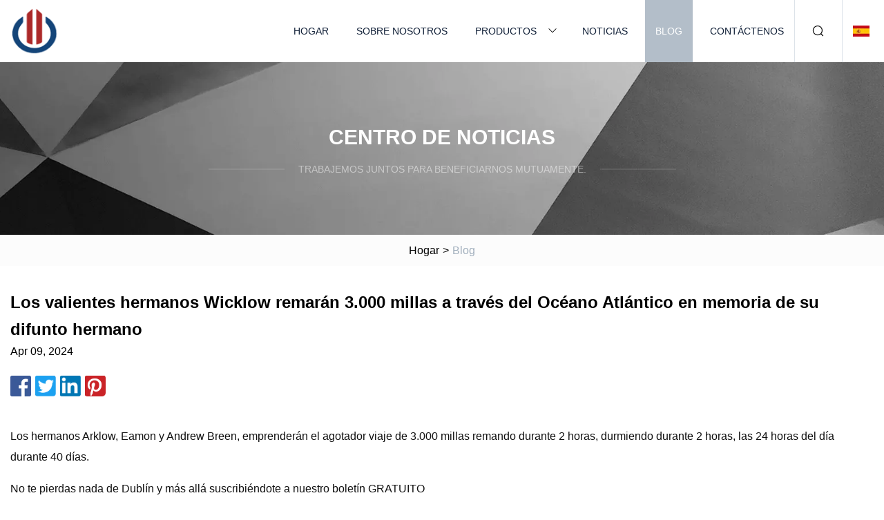

--- FILE ---
content_type: text/html; charset=utf-8
request_url: https://es.acdcatering.com/blog/brave-wicklow-brothers-to-row-across-3000-miles-across-atlantic-ocean-in-memory-of-late-sibling.htm
body_size: 5289
content:
<!doctype html>
<html lang="es">
<head>
<meta charset="utf-8" />
<title>Los valientes hermanos Wicklow remarán 3.000 millas a través del Océano Atlántico en memoria de su difunto hermano | Grupo Co., Ltd del equipo cardiovascular de Jilin</title>
<meta name="description" content="Los valientes hermanos Wicklow remarán 3.000 millas a través del Océano Atlántico en memoria de su difunto hermano" />
<meta name="keywords" content="Los valientes hermanos Wicklow remarán 3.000 millas a través del Océano Atlántico en memoria de su difunto hermano" />
<meta name="viewport" content="width=device-width, initial-scale=1.0" />
<meta name="application-name" content="Grupo Co., Ltd del equipo cardiovascular de Jilin" />
<meta name="twitter:card" content="summary" />
<meta name="twitter:title" content="Los valientes hermanos Wicklow remarán 3.000 millas a través del Océano Atlántico en memoria de su difunto hermano | Grupo Co., Ltd del equipo cardiovascular de Jilin" />
<meta name="twitter:description" content="Los valientes hermanos Wicklow remarán 3.000 millas a través del Océano Atlántico en memoria de su difunto hermano" />
<meta name="twitter:image" content="https://es.acdcatering.com/uploadimg/logo70539.png" />
<meta http-equiv="X-UA-Compatible" content="IE=edge" />
<meta property="og:site_name" content="Grupo Co., Ltd del equipo cardiovascular de Jilin" />
<meta property="og:type" content="article" />
<meta property="og:title" content="Los valientes hermanos Wicklow remarán 3.000 millas a través del Océano Atlántico en memoria de su difunto hermano | Grupo Co., Ltd del equipo cardiovascular de Jilin" />
<meta property="og:description" content="Los valientes hermanos Wicklow remarán 3.000 millas a través del Océano Atlántico en memoria de su difunto hermano" />
<meta property="og:url" content="https://es.acdcatering.com/blog/brave-wicklow-brothers-to-row-across-3000-miles-across-atlantic-ocean-in-memory-of-late-sibling.htm" />
<meta property="og:image" content="https://es.acdcatering.com/uploadimg/logo70539.png" />
<link href="https://es.acdcatering.com/blog/brave-wicklow-brothers-to-row-across-3000-miles-across-atlantic-ocean-in-memory-of-late-sibling.htm" rel="canonical" />
<link href="https://es.acdcatering.com/themes/astra/toast.css" rel="stylesheet" />
<link href="https://es.acdcatering.com/uploadimg/ico70539.png" rel="shortcut icon" type="image/x-icon" />
<link href="https://es.acdcatering.com/themes/astra/grey/style.css" rel="stylesheet" />
<link href="https://es.acdcatering.com/themes/astra/grey/page.css" rel="stylesheet" />
<script type="application/ld+json">
[{
"@context": "https://schema.org/",
"@type": "BreadcrumbList",
"itemListElement": [{
"@type": "ListItem",
"name": "Hogar",
"position": 1,
"item": "https://es.acdcatering.com/blog/brave-wicklow-brothers-to-row-across-3000-miles-across-atlantic-ocean-in-memory-of-late-sibling.htm/"},{
"@type": "ListItem",
"name": "Blog",
"position": 2,
"item": "https://es.acdcatering.com/blog.htm"},{
"@type": "ListItem",
"name": "Los valientes hermanos Wicklow remarán 3.000 millas a través del Océano Atlántico en memoria de su difunto hermano",
"position": 3,
"item": "https://es.acdcatering.com/blog/brave-wicklow-brothers-to-row-across-3000-miles-across-atlantic-ocean-in-memory-of-late-sibling.htm"}]},{
"@context": "http://schema.org",
"@type": "NewsArticle",
"mainEntityOfPage": {
"@type": "WebPage",
"@id": "https://es.acdcatering.com/blog/brave-wicklow-brothers-to-row-across-3000-miles-across-atlantic-ocean-in-memory-of-late-sibling.htm"},
"headline": "Grupo Co., Ltd del equipo cardiovascular de Jilin",
"image": {
"@type": "ImageObject",
"url": "https://es.acdcatering.com"},
"datePublished": "",
"dateModified": "",
"author": {
"@type": "Organization",
"name": "Grupo Co., Ltd del equipo cardiovascular de Jilin",
"url": "https://es.acdcatering.com"},
"publisher": {
"@type": "Organization",
"name": "es.acdcatering.com",
"logo": {
"@type": "ImageObject",
"url": "https://es.acdcatering.com/uploadimg/logo70539.png"}},
"description": "Los valientes hermanos Wicklow remarán 3.000 millas a través del Océano Atlántico en memoria de su difunto hermano"
}]
</script>
<script type="text/javascript" src="//info.53hu.net/traffic.js?id=08a984h6ak"></script>
</head>
<body class="index">
<!-- header -->
<header>
  <div class="container">
    <div class="head-logo"><a href="https://es.acdcatering.com/" title="Grupo Co., Ltd del equipo cardiovascular de Jilin"><img src="/uploadimg/logo70539.png" width="70" height="70" alt="Grupo Co., Ltd del equipo cardiovascular de Jilin"><span>Grupo Co., Ltd del equipo cardiovascular de Jilin</span></a></div>
    <div class="menu-btn"><em></em><em></em><em></em></div>
    <div class="head-content">
      <nav class="nav">
        <ul>
          <li><a href="https://es.acdcatering.com/">Hogar</a></li>
          <li><a href="https://es.acdcatering.com/about-us.htm">Sobre nosotros</a></li>
          <li><a href="https://es.acdcatering.com/products.htm">Productos</a><em class="iconfont icon-xiangxia"></em>
            <ul class="submenu">
              <li><a href="https://es.acdcatering.com/cardio-equipment.htm">Equipo cardiovascular</a></li>
              <li><a href="https://es.acdcatering.com/crossfit-equipment.htm">Equipo de crossfit</a></li>
              <li><a href="https://es.acdcatering.com/strength-training-machine.htm">Máquina de entrenamiento de fuerza</a></li>
              <li><a href="https://es.acdcatering.com/strength-training-equipment.htm">Equipo de entrenamiento de fuerza</a></li>
              <li><a href="https://es.acdcatering.com/dumbbell.htm">Pesa</a></li>
              <li><a href="https://es.acdcatering.com/gym-rack.htm">Estante de gimnasio</a></li>
              <li><a href="https://es.acdcatering.com/air-bike.htm">bicicleta de aire</a></li>
              <li><a href="https://es.acdcatering.com/gym-bench.htm">Banco de gimnasio</a></li>
              <li><a href="https://es.acdcatering.com/wall-ball.htm">Bola de pared</a></li>
              <li><a href="https://es.acdcatering.com/slam-ball.htm">Golpe de bola</a></li>
              <li><a href="https://es.acdcatering.com/air-rower.htm">Remero de aire</a></li>
              <li><a href="https://es.acdcatering.com/kettlebell.htm">pesa rusa</a></li>
            </ul>
          </li>
          <li><a href="https://es.acdcatering.com/news.htm">Noticias</a></li>
          <li class="active"><a href="https://es.acdcatering.com/blog.htm">Blog</a></li>
          <li><a href="https://es.acdcatering.com/contact-us.htm">Contáctenos</a></li>
        </ul>
      </nav>
      <div class="head-search"><em class="iconfont icon-sousuo"></em></div>
      <div class="search-input">
        <input type="text" placeholder="Keyword" id="txtSearch" autocomplete="off">
        <div class="search-btn" onclick="SearchProBtn()"><em class="iconfont icon-sousuo" aria-hidden="true"></em></div>
      </div>
      <div class="languagelist">
        <div title="Language" class="languagelist-icon"><span>Language</span></div>
        <div class="languagelist-drop"><span class="languagelist-arrow"></span>
          <ul class="languagelist-wrap">
                            <li class="languagelist-active"><a href="https://es.acdcatering.com/blog/brave-wicklow-brothers-to-row-across-3000-miles-across-atlantic-ocean-in-memory-of-late-sibling.htm"><img src="/themes/astra/images/language/es.png" width="24" height="16" alt="Español" title="es">Español </a></li>
                                    <li>
                                        <a href="https://www.acdcatering.com/blog/brave-wicklow-brothers-to-row-across-3000-miles-across-atlantic-ocean-in-memory-of-late-sibling.htm">
                                            <img src="/themes/astra/images/language/en.png" width="24" height="16" alt="English" title="en">
                                            English
                                        </a>
                                    </li>
                                    <li>
                                        <a href="https://fr.acdcatering.com/blog/brave-wicklow-brothers-to-row-across-3000-miles-across-atlantic-ocean-in-memory-of-late-sibling.htm">
                                            <img src="/themes/astra/images/language/fr.png" width="24" height="16" alt="Français" title="fr">
                                            Français
                                        </a>
                                    </li>
                                    <li>
                                        <a href="https://de.acdcatering.com/blog/brave-wicklow-brothers-to-row-across-3000-miles-across-atlantic-ocean-in-memory-of-late-sibling.htm">
                                            <img src="/themes/astra/images/language/de.png" width="24" height="16" alt="Deutsch" title="de">
                                            Deutsch
                                        </a>
                                    </li>
                                    <li>
                                        <a href="https://it.acdcatering.com/blog/brave-wicklow-brothers-to-row-across-3000-miles-across-atlantic-ocean-in-memory-of-late-sibling.htm">
                                            <img src="/themes/astra/images/language/it.png" width="24" height="16" alt="Italiano" title="it">
                                            Italiano
                                        </a>
                                    </li>
                                    <li>
                                        <a href="https://pt.acdcatering.com/blog/brave-wicklow-brothers-to-row-across-3000-miles-across-atlantic-ocean-in-memory-of-late-sibling.htm">
                                            <img src="/themes/astra/images/language/pt.png" width="24" height="16" alt="Português" title="pt">
                                            Português
                                        </a>
                                    </li>
                                    <li>
                                        <a href="https://ja.acdcatering.com/blog/brave-wicklow-brothers-to-row-across-3000-miles-across-atlantic-ocean-in-memory-of-late-sibling.htm"><img src="/themes/astra/images/language/ja.png" width="24" height="16" alt="日本語" title="ja"> 日本語</a>
                                    </li>
                                    <li>
                                        <a href="https://ko.acdcatering.com/blog/brave-wicklow-brothers-to-row-across-3000-miles-across-atlantic-ocean-in-memory-of-late-sibling.htm"><img src="/themes/astra/images/language/ko.png" width="24" height="16" alt="한국어" title="ko"> 한국어</a>
                                    </li>
                                    <li>
                                        <a href="https://ru.acdcatering.com/blog/brave-wicklow-brothers-to-row-across-3000-miles-across-atlantic-ocean-in-memory-of-late-sibling.htm"><img src="/themes/astra/images/language/ru.png" width="24" height="16" alt="Русский" title="ru"> Русский</a>
                                    </li>
                           
          </ul>
        </div>
      </div>
    </div>
  </div>
</header>
<main>
  <div class="inner-banner"><img src="/themes/astra/images/inner-banner.webp" alt="banner">
    <div class="inner-content">
      <div class="inner-title">Centro de Noticias</div>
      <div class="inner-des"><em></em><span>Trabajemos juntos para beneficiarnos mutuamente.</span><em></em></div>
    </div>
  </div>
  <div class="page-breadcrumbs"><a href="https://es.acdcatering.com/">Hogar</a> > <span>Blog</span></div>
  <div class="page-main page-news">
    <div class="container">
      <div class="page-content">
        <h1 class="newsdetails-title">Los valientes hermanos Wicklow remarán 3.000 millas a través del Océano Atlántico en memoria de su difunto hermano</h1>
        <div class="newsdetails-date">Apr 09, 2024</div>
        <div class="sharewrap"></div>
        <div class="newsdetails-content">
          <article><p>Los hermanos Arklow, Eamon y Andrew Breen, emprenderán el agotador viaje de 3.000 millas remando durante 2 horas, durmiendo durante 2 horas, las 24 horas del día durante 40 días.</p><p>No te pierdas nada de Dublín y más allá suscribiéndote a nuestro boletín GRATUITO</p><p>Tenemos más boletines</p><p>No te pierdas nada de Dublín y más allá suscribiéndote a nuestro boletín GRATUITO</p><p>Tenemos más boletines</p><p>Dos hermanos Wicklow decidieron remar a través del Océano Atlántico en memoria de su difunto hermano.</p><p> Eamon y Andrew Breen, ambos de unos 40 años, realizarán el desafiante viaje de 3.000 millas en un bote de remos de siete metros de largo y un metro de ancho por una buena causa.  Los hombres de Arklow quieren recaudar 100.000 euros para dos organizaciones benéficas, Make-A-Wish Ireland y FireLight.</p><p>Eamon le dijo a Dublin Live: "Nuestro hermano mayor murió de muerte súbita después de 10 semanas en 1975. Obviamente nunca lo conocimos, pero nos preguntábamos cómo podríamos traerlo con nosotros. Descubrimos que la Asociación de Muerte Infantil Súbita tiene una organización benéfica. llamado Primera Vida.</p><p>"También le pusimos al barco el nombre de Rory. Llevaremos a Rory con nosotros y ayudaremos a las personas que desgraciadamente se han visto afectadas por el duelo de niños pequeños".</p><p>Leer más: 'Escalé 32 picos más altos en Irlanda en 32 días mientras trabajaba a tiempo completo'</p><p>Eamon dijo que querían elegir otra organización benéfica debido a la magnitud del desafío y decidieron recaudar fondos para Make-A-Wish Ireland, que concede los deseos de niños con enfermedades terminales para darles esperanza y alegría.</p><p> Los hermanos iniciarán el viaje como parte de una carrera anual llamada World's Toughest Row - Atlantic el 13 de diciembre desde las Islas Canarias en España.  El dúo alternará entre remar durante 2 horas y dormir durante 2 horas, las 24 horas del día durante 40 días.</p><p> Eamon dijo: "Andrew es el remero de nosotros dos. Lo ha estado haciendo durante los últimos 20 años".  Cuando se les preguntó cómo se les ocurrió la idea de participar en la carrera, Eamon dijo que todo comenzó con una publicación discreta en Facebook.</p><p>Dijo: "Hace tres años, Andrew publicó una pequeña publicación en Facebook comentando sobre alguien que estaba a punto de hacerlo. Dijo que quería hacerlo en algún momento y yo comenté diciendo: 'Claro, lo haré con tú'."</p><p> "Y ese era yo quien se inscribió", se rió.  Desde entonces, ambos hermanos han emprendido una gran preparación para el agotador viaje.</p><p> Eamon dijo que el dúo tuvo que someterse a varios procedimientos, listas de verificación, certificados y cursos de seguridad.  "Hay una gran cantidad de logística, kits, entrenamiento y preparación involucrados ya que lo hacemos como parte de una carrera organizada.</p><p> "Tenemos que darles a los organizadores la tranquilidad de que estamos completamente preparados para la carrera", explicó.  Si bien Andrew ha estado practicando remo en alta mar durante más de 20 años, Eamon solo comenzó a practicar este pasatiempo en noviembre de 2020, después de inscribirse en la carrera.</p><p>Hablando del desafío, Eamon dijo que habrá 43 barcos sin apoyo que partirán de La Gomera el 12 de diciembre. Dijo: "Nuestro barco tendrá todo lo que necesitamos para llegar al otro lado".</p><p> Eamon y Andrew llevarán paquetes de comida deshidratada y muchos bocadillos durante el viaje.  Su barco estará equipado con una máquina llamada Water Maker que convierte el agua salada en potable.</p><p> También llevarán equipo de seguridad como GPS y teléfonos satelitales en caso de emergencia.  Eamon dijo: "Hay dos yates que navegan alrededor de la flota, pero estarán a horas, a veces incluso días de distancia. Cumpliremos con las reglas marítimas estándar según las cuales, si estás en peligro, el barco más cercano según la ley marítima debe llegar a tú."</p><p> Dependiendo del tamaño del equipo y otras variables, incluidas las condiciones climáticas, los barcos tardarán entre 30 y 50 días en llegar a su objetivo, Antigua, una isla de 10 millas de ancho en las Bahamas.  Cuando se les preguntó cómo se entretendrían en el vasto océano, Eamon se rió entre dientes y dijo: "Una combinación de hablar contigo mismo y con Spotify y Audible. Llevaremos parlantes con nosotros para música, audiolibros y podcasts.</p><p>"Entonces, estaremos escuchando cosas, hablando entre nosotros cuando nos veamos".</p><p> Los hermanos organizarán dos eventos en los próximos días para recaudar fondos para las dos organizaciones benéficas.  Estarán en el Centro Comercial Dundrum este sábado 2 de septiembre con cubos benéficos, su barco y una máquina de remo.  Eamon dijo: "Tendremos un desafío para los lugareños o cualquiera que esté cerca para ver cuántos metros pueden remar en un minuto".</p><p>Habrá un evento similar que tendrá lugar en Arklow, Co Wicklow, en el centro comercial Bridgewater, el 7 de octubre.</p><p> Puede donar para ayudar a apoyar su causa en el sitio web iDonate.  Puedes ver las aventuras de Eamon y Andrew en su página de Instagram.</p><p> ¡Únete a nuestra nueva comunidad de WhatsApp!  Haga clic en este enlace para recibir su dosis diaria de contenido de Dublin Live.  También ofrecemos a los miembros de nuestra comunidad ofertas especiales, promociones y anuncios nuestros y de nuestros socios.  Si no te gusta nuestra comunidad, puedes visitarla cuando quieras.  Si tienes curiosidad, puedes leer nuestro Aviso de Privacidad.</p><p>Suscríbase al Dublin Live Newsletter para recibir las últimas noticias de Dublín directamente en su bandeja de entrada.</p></article>
        </div>
        <div class="pagelink">
          <div class="pagelink-item"><a href="/blog/mulchrone-set-to-start-rowing-with-hoosiers.htm" title="Mulchrone listo para comenzar a remar con Hoosiers"><em></em><span>Anteriores</span></a></div>
          <div class="backlist"><a href="/blog.htm"><em class="iconfont icon-caidan"></em><span>Volver a la lista</span></a></div>
          <div class="pagelink-item"><a href="/blog/prince-harry-there-was-an-unravelling-after-tour-of-afghanistan.htm" title="Príncipe Harry: 'Hubo un desmoronamiento' después de su gira por Afganistán"><em></em><span>Próximo</span></a></div>
        </div>
      </div>
    </div>
  </div>
</main>
  
<!-- footer -->
<footer>
  <div class="container">
    <div class="foot-item">
      <div class="foot-title">Navegación</div>
      <ul>
        <li><a href="https://es.acdcatering.com/">Hogar</a></li>
        <li><a href="https://es.acdcatering.com/about-us.htm">Sobre nosotros</a></li>
        <li><a href="https://es.acdcatering.com/products.htm">Productos</a></li>
        <li><a href="https://es.acdcatering.com/news.htm">Noticias</a></li>
        <li><a href="https://es.acdcatering.com/blog.htm">Blog</a></li>
        <li><a href="https://es.acdcatering.com/contact-us.htm">Contáctenos</a></li>
        <li><a href="https://es.acdcatering.com/sitemap.xml">mapa del sitio</a></li>
        <li><a href="https://es.acdcatering.com/privacy-policy.htm">Privacy Policy</a></li>
      </ul>
    </div>
    <div class="foot-item foot-company">
      <div class="foot-title">Empresa socia</div>
      <ul>
      </ul>
    </div>
    <div class="foot-share"><a href="https://es.acdcatering.com/" rel="nofollow" title="facebook"><em class="iconfont icon-facebook"></em></a><a href="https://es.acdcatering.com/" rel="nofollow" title="linkedin"><em class="iconfont icon-linkedin"></em></a><a href="https://es.acdcatering.com/" rel="nofollow" title="twitter"><em class="iconfont icon-twitter-fill"></em></a><a href="https://es.acdcatering.com/" rel="nofollow" title="youtube"><em class="iconfont icon-youtube"></em></a><a href="https://es.acdcatering.com/" rel="nofollow" title="instagram"><em class="iconfont icon-instagram"></em></a><a href="https://es.acdcatering.com/" rel="nofollow" title="TikTok"><em class="iconfont icon-icon_TikTok"></em></a></div>
    <div class="foot-copyright">
      <p>Copyright &copy; es.acdcatering.com, Todos los derechos reservados.&nbsp;&nbsp;&nbsp;<a href="/cdn-cgi/l/email-protection#32555e575c7253515651534657405b5c551c515d5f" target="_blank"><span class="__cf_email__" data-cfemail="650209000b2504060106041100170c0b024b060a08">[email&#160;protected]</span></a></p>
    </div>
  </div>
  <div class="gotop"><span>TOP</span></div>
</footer>
 
<!-- script --> 
<script data-cfasync="false" src="/cdn-cgi/scripts/5c5dd728/cloudflare-static/email-decode.min.js"></script><script src="https://es.acdcatering.com/themes/astra/js/jquery3.6.1.js"></script>
<script src="https://es.acdcatering.com/themes/astra/js/vanilla-lazyload.js"></script>
<script src="https://es.acdcatering.com/themes/astra/js/style.js"></script>
<script src="https://es.acdcatering.com/themes/astra/js/page.js"></script>
<script src="https://es.acdcatering.com/themes/astra/js/toast.js"></script>
<script src="https://es.acdcatering.com/themes/astra/js/share.js"></script>
<script src="https://platform-api.sharethis.com/js/sharethis.js#property=5eec0fd89a302d0012ac463a&product=sop" type="text/javascript" async></script>
<script defer src="https://static.cloudflareinsights.com/beacon.min.js/vcd15cbe7772f49c399c6a5babf22c1241717689176015" integrity="sha512-ZpsOmlRQV6y907TI0dKBHq9Md29nnaEIPlkf84rnaERnq6zvWvPUqr2ft8M1aS28oN72PdrCzSjY4U6VaAw1EQ==" data-cf-beacon='{"version":"2024.11.0","token":"71c87f44216649a29c45bfc35a5966df","r":1,"server_timing":{"name":{"cfCacheStatus":true,"cfEdge":true,"cfExtPri":true,"cfL4":true,"cfOrigin":true,"cfSpeedBrain":true},"location_startswith":null}}' crossorigin="anonymous"></script>
</body>
</html>
